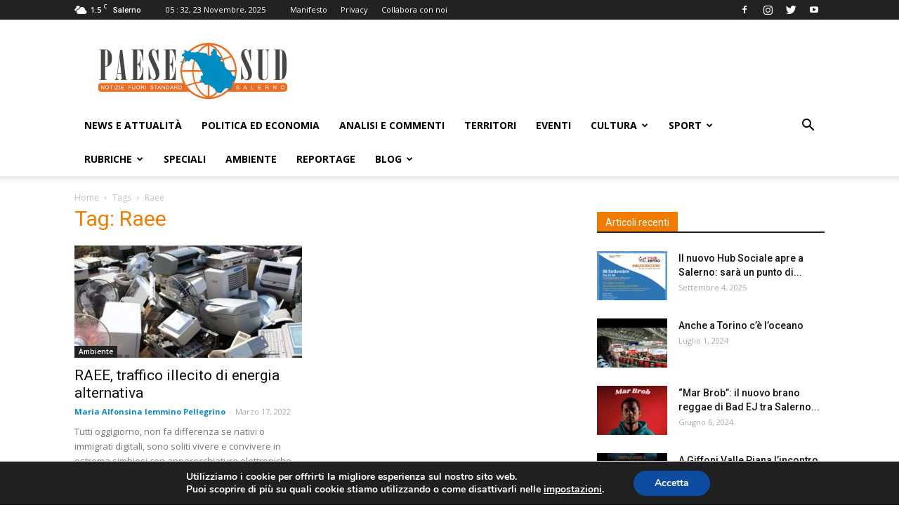

--- FILE ---
content_type: text/html; charset=utf-8
request_url: https://www.google.com/recaptcha/api2/aframe
body_size: 257
content:
<!DOCTYPE HTML><html><head><meta http-equiv="content-type" content="text/html; charset=UTF-8"></head><body><script nonce="LlkmJc8AvYbFdmutMTlckQ">/** Anti-fraud and anti-abuse applications only. See google.com/recaptcha */ try{var clients={'sodar':'https://pagead2.googlesyndication.com/pagead/sodar?'};window.addEventListener("message",function(a){try{if(a.source===window.parent){var b=JSON.parse(a.data);var c=clients[b['id']];if(c){var d=document.createElement('img');d.src=c+b['params']+'&rc='+(localStorage.getItem("rc::a")?sessionStorage.getItem("rc::b"):"");window.document.body.appendChild(d);sessionStorage.setItem("rc::e",parseInt(sessionStorage.getItem("rc::e")||0)+1);localStorage.setItem("rc::h",'1763872338197');}}}catch(b){}});window.parent.postMessage("_grecaptcha_ready", "*");}catch(b){}</script></body></html>